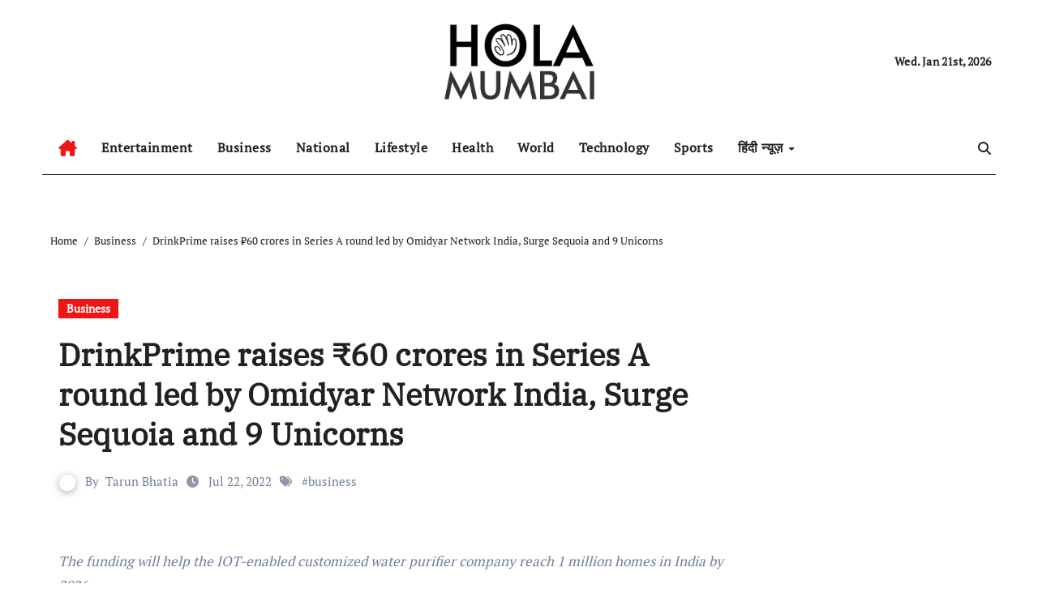

--- FILE ---
content_type: text/html; charset=UTF-8
request_url: https://holamumbai.com/business/drinkprime-raises-%E2%82%B960-crores-in-series-a-round-led-by-omidyar-network-india-surge-sequoia-and-9-unicorns/
body_size: 17490
content:
<!-- =========================
  Page Breadcrumb   
============================== -->
<!DOCTYPE html>
<html lang="en-US">
<head>
<meta charset="UTF-8">
<meta name="viewport" content="width=device-width, initial-scale=1">
<link rel="profile" href="https://gmpg.org/xfn/11">
<title>DrinkPrime raises ₹60 crores in Series A round led by Omidyar Network India, Surge Sequoia and 9 Unicorns &#8211; Hola Mumbai</title>
<meta name='robots' content='max-image-preview:large' />
<link rel="alternate" type="application/rss+xml" title="Hola Mumbai &raquo; Feed" href="https://holamumbai.com/feed/" />
<link rel="alternate" title="oEmbed (JSON)" type="application/json+oembed" href="https://holamumbai.com/wp-json/oembed/1.0/embed?url=https%3A%2F%2Fholamumbai.com%2Fbusiness%2Fdrinkprime-raises-%25e2%2582%25b960-crores-in-series-a-round-led-by-omidyar-network-india-surge-sequoia-and-9-unicorns%2F" />
<link rel="alternate" title="oEmbed (XML)" type="text/xml+oembed" href="https://holamumbai.com/wp-json/oembed/1.0/embed?url=https%3A%2F%2Fholamumbai.com%2Fbusiness%2Fdrinkprime-raises-%25e2%2582%25b960-crores-in-series-a-round-led-by-omidyar-network-india-surge-sequoia-and-9-unicorns%2F&#038;format=xml" />
<style id='wp-img-auto-sizes-contain-inline-css' type='text/css'>
img:is([sizes=auto i],[sizes^="auto," i]){contain-intrinsic-size:3000px 1500px}
/*# sourceURL=wp-img-auto-sizes-contain-inline-css */
</style>

<link rel='stylesheet' id='newsair-theme-fonts-css' href='https://holamumbai.com/wp-content/fonts/cdb6c56897e6e63ad3d2537b5b55c9c8.css?ver=20201110' type='text/css' media='all' />
<link rel='stylesheet' id='papernews-theme-fonts-css' href='https://holamumbai.com/wp-content/fonts/a71505ec2daa0ca63def8a107ad701a0.css?ver=20201110' type='text/css' media='all' />
<style id='wp-emoji-styles-inline-css' type='text/css'>

	img.wp-smiley, img.emoji {
		display: inline !important;
		border: none !important;
		box-shadow: none !important;
		height: 1em !important;
		width: 1em !important;
		margin: 0 0.07em !important;
		vertical-align: -0.1em !important;
		background: none !important;
		padding: 0 !important;
	}
/*# sourceURL=wp-emoji-styles-inline-css */
</style>
<link rel='stylesheet' id='wp-block-library-css' href='https://holamumbai.com/wp-includes/css/dist/block-library/style.min.css?ver=8e9a0a7cc69ef6b31c1d388a5255922e' type='text/css' media='all' />
<style id='global-styles-inline-css' type='text/css'>
:root{--wp--preset--aspect-ratio--square: 1;--wp--preset--aspect-ratio--4-3: 4/3;--wp--preset--aspect-ratio--3-4: 3/4;--wp--preset--aspect-ratio--3-2: 3/2;--wp--preset--aspect-ratio--2-3: 2/3;--wp--preset--aspect-ratio--16-9: 16/9;--wp--preset--aspect-ratio--9-16: 9/16;--wp--preset--color--black: #000000;--wp--preset--color--cyan-bluish-gray: #abb8c3;--wp--preset--color--white: #ffffff;--wp--preset--color--pale-pink: #f78da7;--wp--preset--color--vivid-red: #cf2e2e;--wp--preset--color--luminous-vivid-orange: #ff6900;--wp--preset--color--luminous-vivid-amber: #fcb900;--wp--preset--color--light-green-cyan: #7bdcb5;--wp--preset--color--vivid-green-cyan: #00d084;--wp--preset--color--pale-cyan-blue: #8ed1fc;--wp--preset--color--vivid-cyan-blue: #0693e3;--wp--preset--color--vivid-purple: #9b51e0;--wp--preset--gradient--vivid-cyan-blue-to-vivid-purple: linear-gradient(135deg,rgb(6,147,227) 0%,rgb(155,81,224) 100%);--wp--preset--gradient--light-green-cyan-to-vivid-green-cyan: linear-gradient(135deg,rgb(122,220,180) 0%,rgb(0,208,130) 100%);--wp--preset--gradient--luminous-vivid-amber-to-luminous-vivid-orange: linear-gradient(135deg,rgb(252,185,0) 0%,rgb(255,105,0) 100%);--wp--preset--gradient--luminous-vivid-orange-to-vivid-red: linear-gradient(135deg,rgb(255,105,0) 0%,rgb(207,46,46) 100%);--wp--preset--gradient--very-light-gray-to-cyan-bluish-gray: linear-gradient(135deg,rgb(238,238,238) 0%,rgb(169,184,195) 100%);--wp--preset--gradient--cool-to-warm-spectrum: linear-gradient(135deg,rgb(74,234,220) 0%,rgb(151,120,209) 20%,rgb(207,42,186) 40%,rgb(238,44,130) 60%,rgb(251,105,98) 80%,rgb(254,248,76) 100%);--wp--preset--gradient--blush-light-purple: linear-gradient(135deg,rgb(255,206,236) 0%,rgb(152,150,240) 100%);--wp--preset--gradient--blush-bordeaux: linear-gradient(135deg,rgb(254,205,165) 0%,rgb(254,45,45) 50%,rgb(107,0,62) 100%);--wp--preset--gradient--luminous-dusk: linear-gradient(135deg,rgb(255,203,112) 0%,rgb(199,81,192) 50%,rgb(65,88,208) 100%);--wp--preset--gradient--pale-ocean: linear-gradient(135deg,rgb(255,245,203) 0%,rgb(182,227,212) 50%,rgb(51,167,181) 100%);--wp--preset--gradient--electric-grass: linear-gradient(135deg,rgb(202,248,128) 0%,rgb(113,206,126) 100%);--wp--preset--gradient--midnight: linear-gradient(135deg,rgb(2,3,129) 0%,rgb(40,116,252) 100%);--wp--preset--font-size--small: 13px;--wp--preset--font-size--medium: 20px;--wp--preset--font-size--large: 36px;--wp--preset--font-size--x-large: 42px;--wp--preset--spacing--20: 0.44rem;--wp--preset--spacing--30: 0.67rem;--wp--preset--spacing--40: 1rem;--wp--preset--spacing--50: 1.5rem;--wp--preset--spacing--60: 2.25rem;--wp--preset--spacing--70: 3.38rem;--wp--preset--spacing--80: 5.06rem;--wp--preset--shadow--natural: 6px 6px 9px rgba(0, 0, 0, 0.2);--wp--preset--shadow--deep: 12px 12px 50px rgba(0, 0, 0, 0.4);--wp--preset--shadow--sharp: 6px 6px 0px rgba(0, 0, 0, 0.2);--wp--preset--shadow--outlined: 6px 6px 0px -3px rgb(255, 255, 255), 6px 6px rgb(0, 0, 0);--wp--preset--shadow--crisp: 6px 6px 0px rgb(0, 0, 0);}:root :where(.is-layout-flow) > :first-child{margin-block-start: 0;}:root :where(.is-layout-flow) > :last-child{margin-block-end: 0;}:root :where(.is-layout-flow) > *{margin-block-start: 24px;margin-block-end: 0;}:root :where(.is-layout-constrained) > :first-child{margin-block-start: 0;}:root :where(.is-layout-constrained) > :last-child{margin-block-end: 0;}:root :where(.is-layout-constrained) > *{margin-block-start: 24px;margin-block-end: 0;}:root :where(.is-layout-flex){gap: 24px;}:root :where(.is-layout-grid){gap: 24px;}body .is-layout-flex{display: flex;}.is-layout-flex{flex-wrap: wrap;align-items: center;}.is-layout-flex > :is(*, div){margin: 0;}body .is-layout-grid{display: grid;}.is-layout-grid > :is(*, div){margin: 0;}.has-black-color{color: var(--wp--preset--color--black) !important;}.has-cyan-bluish-gray-color{color: var(--wp--preset--color--cyan-bluish-gray) !important;}.has-white-color{color: var(--wp--preset--color--white) !important;}.has-pale-pink-color{color: var(--wp--preset--color--pale-pink) !important;}.has-vivid-red-color{color: var(--wp--preset--color--vivid-red) !important;}.has-luminous-vivid-orange-color{color: var(--wp--preset--color--luminous-vivid-orange) !important;}.has-luminous-vivid-amber-color{color: var(--wp--preset--color--luminous-vivid-amber) !important;}.has-light-green-cyan-color{color: var(--wp--preset--color--light-green-cyan) !important;}.has-vivid-green-cyan-color{color: var(--wp--preset--color--vivid-green-cyan) !important;}.has-pale-cyan-blue-color{color: var(--wp--preset--color--pale-cyan-blue) !important;}.has-vivid-cyan-blue-color{color: var(--wp--preset--color--vivid-cyan-blue) !important;}.has-vivid-purple-color{color: var(--wp--preset--color--vivid-purple) !important;}.has-black-background-color{background-color: var(--wp--preset--color--black) !important;}.has-cyan-bluish-gray-background-color{background-color: var(--wp--preset--color--cyan-bluish-gray) !important;}.has-white-background-color{background-color: var(--wp--preset--color--white) !important;}.has-pale-pink-background-color{background-color: var(--wp--preset--color--pale-pink) !important;}.has-vivid-red-background-color{background-color: var(--wp--preset--color--vivid-red) !important;}.has-luminous-vivid-orange-background-color{background-color: var(--wp--preset--color--luminous-vivid-orange) !important;}.has-luminous-vivid-amber-background-color{background-color: var(--wp--preset--color--luminous-vivid-amber) !important;}.has-light-green-cyan-background-color{background-color: var(--wp--preset--color--light-green-cyan) !important;}.has-vivid-green-cyan-background-color{background-color: var(--wp--preset--color--vivid-green-cyan) !important;}.has-pale-cyan-blue-background-color{background-color: var(--wp--preset--color--pale-cyan-blue) !important;}.has-vivid-cyan-blue-background-color{background-color: var(--wp--preset--color--vivid-cyan-blue) !important;}.has-vivid-purple-background-color{background-color: var(--wp--preset--color--vivid-purple) !important;}.has-black-border-color{border-color: var(--wp--preset--color--black) !important;}.has-cyan-bluish-gray-border-color{border-color: var(--wp--preset--color--cyan-bluish-gray) !important;}.has-white-border-color{border-color: var(--wp--preset--color--white) !important;}.has-pale-pink-border-color{border-color: var(--wp--preset--color--pale-pink) !important;}.has-vivid-red-border-color{border-color: var(--wp--preset--color--vivid-red) !important;}.has-luminous-vivid-orange-border-color{border-color: var(--wp--preset--color--luminous-vivid-orange) !important;}.has-luminous-vivid-amber-border-color{border-color: var(--wp--preset--color--luminous-vivid-amber) !important;}.has-light-green-cyan-border-color{border-color: var(--wp--preset--color--light-green-cyan) !important;}.has-vivid-green-cyan-border-color{border-color: var(--wp--preset--color--vivid-green-cyan) !important;}.has-pale-cyan-blue-border-color{border-color: var(--wp--preset--color--pale-cyan-blue) !important;}.has-vivid-cyan-blue-border-color{border-color: var(--wp--preset--color--vivid-cyan-blue) !important;}.has-vivid-purple-border-color{border-color: var(--wp--preset--color--vivid-purple) !important;}.has-vivid-cyan-blue-to-vivid-purple-gradient-background{background: var(--wp--preset--gradient--vivid-cyan-blue-to-vivid-purple) !important;}.has-light-green-cyan-to-vivid-green-cyan-gradient-background{background: var(--wp--preset--gradient--light-green-cyan-to-vivid-green-cyan) !important;}.has-luminous-vivid-amber-to-luminous-vivid-orange-gradient-background{background: var(--wp--preset--gradient--luminous-vivid-amber-to-luminous-vivid-orange) !important;}.has-luminous-vivid-orange-to-vivid-red-gradient-background{background: var(--wp--preset--gradient--luminous-vivid-orange-to-vivid-red) !important;}.has-very-light-gray-to-cyan-bluish-gray-gradient-background{background: var(--wp--preset--gradient--very-light-gray-to-cyan-bluish-gray) !important;}.has-cool-to-warm-spectrum-gradient-background{background: var(--wp--preset--gradient--cool-to-warm-spectrum) !important;}.has-blush-light-purple-gradient-background{background: var(--wp--preset--gradient--blush-light-purple) !important;}.has-blush-bordeaux-gradient-background{background: var(--wp--preset--gradient--blush-bordeaux) !important;}.has-luminous-dusk-gradient-background{background: var(--wp--preset--gradient--luminous-dusk) !important;}.has-pale-ocean-gradient-background{background: var(--wp--preset--gradient--pale-ocean) !important;}.has-electric-grass-gradient-background{background: var(--wp--preset--gradient--electric-grass) !important;}.has-midnight-gradient-background{background: var(--wp--preset--gradient--midnight) !important;}.has-small-font-size{font-size: var(--wp--preset--font-size--small) !important;}.has-medium-font-size{font-size: var(--wp--preset--font-size--medium) !important;}.has-large-font-size{font-size: var(--wp--preset--font-size--large) !important;}.has-x-large-font-size{font-size: var(--wp--preset--font-size--x-large) !important;}
/*# sourceURL=global-styles-inline-css */
</style>

<style id='classic-theme-styles-inline-css' type='text/css'>
/*! This file is auto-generated */
.wp-block-button__link{color:#fff;background-color:#32373c;border-radius:9999px;box-shadow:none;text-decoration:none;padding:calc(.667em + 2px) calc(1.333em + 2px);font-size:1.125em}.wp-block-file__button{background:#32373c;color:#fff;text-decoration:none}
/*# sourceURL=/wp-includes/css/classic-themes.min.css */
</style>
<link rel='stylesheet' id='all-css-css' href='https://holamumbai.com/wp-content/themes/newsair/css/all.css?ver=8e9a0a7cc69ef6b31c1d388a5255922e' type='text/css' media='all' />
<link rel='stylesheet' id='dark-css' href='https://holamumbai.com/wp-content/themes/newsair/css/colors/dark.css?ver=8e9a0a7cc69ef6b31c1d388a5255922e' type='text/css' media='all' />
<link rel='stylesheet' id='default-css' href='https://holamumbai.com/wp-content/themes/newsair/css/colors/default.css?ver=8e9a0a7cc69ef6b31c1d388a5255922e' type='text/css' media='all' />
<link rel='stylesheet' id='bootstrap-css' href='https://holamumbai.com/wp-content/themes/newsair/css/bootstrap.css?ver=8e9a0a7cc69ef6b31c1d388a5255922e' type='text/css' media='all' />
<link rel='stylesheet' id='newsair-style-css' href='https://holamumbai.com/wp-content/themes/paper-news/style.css?ver=8e9a0a7cc69ef6b31c1d388a5255922e' type='text/css' media='all' />
<link rel='stylesheet' id='swiper-bundle-css-css' href='https://holamumbai.com/wp-content/themes/newsair/css/swiper-bundle.css?ver=8e9a0a7cc69ef6b31c1d388a5255922e' type='text/css' media='all' />
<link rel='stylesheet' id='smartmenus-css' href='https://holamumbai.com/wp-content/themes/newsair/css/jquery.smartmenus.bootstrap.css?ver=8e9a0a7cc69ef6b31c1d388a5255922e' type='text/css' media='all' />
<link rel='stylesheet' id='animate-css' href='https://holamumbai.com/wp-content/themes/newsair/css/animate.css?ver=8e9a0a7cc69ef6b31c1d388a5255922e' type='text/css' media='all' />
<link rel='stylesheet' id='newsair-custom-css-css' href='https://holamumbai.com/wp-content/themes/newsair/inc/ansar/customize/css/customizer.css?ver=1.0' type='text/css' media='all' />
<link rel='stylesheet' id='newsair-style-parent-css' href='https://holamumbai.com/wp-content/themes/newsair/style.css?ver=8e9a0a7cc69ef6b31c1d388a5255922e' type='text/css' media='all' />
<link rel='stylesheet' id='papernews-style-css' href='https://holamumbai.com/wp-content/themes/paper-news/style.css?ver=1.0' type='text/css' media='all' />
<link rel='stylesheet' id='papernews-default-css-css' href='https://holamumbai.com/wp-content/themes/paper-news/css/colors/default.css?ver=8e9a0a7cc69ef6b31c1d388a5255922e' type='text/css' media='all' />
<script type="text/javascript" src="https://holamumbai.com/wp-includes/js/jquery/jquery.min.js?ver=3.7.1" id="jquery-core-js"></script>
<script type="text/javascript" src="https://holamumbai.com/wp-includes/js/jquery/jquery-migrate.min.js?ver=3.4.1" id="jquery-migrate-js"></script>
<script type="text/javascript" src="https://holamumbai.com/wp-content/themes/newsair/js/navigation.js?ver=8e9a0a7cc69ef6b31c1d388a5255922e" id="newsair-navigation-js"></script>
<script type="text/javascript" src="https://holamumbai.com/wp-content/themes/newsair/js/bootstrap.js?ver=8e9a0a7cc69ef6b31c1d388a5255922e" id="bootstrap_script-js"></script>
<script type="text/javascript" src="https://holamumbai.com/wp-content/themes/newsair/js/swiper-bundle.js?ver=8e9a0a7cc69ef6b31c1d388a5255922e" id="swiper-bundle-js"></script>
<script type="text/javascript" src="https://holamumbai.com/wp-content/themes/newsair/js/hc-sticky.js?ver=8e9a0a7cc69ef6b31c1d388a5255922e" id="sticky-js-js"></script>
<script type="text/javascript" src="https://holamumbai.com/wp-content/themes/newsair/js/jquery.sticky.js?ver=8e9a0a7cc69ef6b31c1d388a5255922e" id="sticky-header-js-js"></script>
<script type="text/javascript" src="https://holamumbai.com/wp-content/themes/newsair/js/jquery.smartmenus.js?ver=8e9a0a7cc69ef6b31c1d388a5255922e" id="smartmenus-js-js"></script>
<script type="text/javascript" src="https://holamumbai.com/wp-content/themes/newsair/js/jquery.smartmenus.bootstrap.js?ver=8e9a0a7cc69ef6b31c1d388a5255922e" id="bootstrap-smartmenus-js-js"></script>
<script type="text/javascript" src="https://holamumbai.com/wp-content/themes/newsair/js/jquery.cookie.min.js?ver=8e9a0a7cc69ef6b31c1d388a5255922e" id="jquery-cookie-js"></script>
<link rel="https://api.w.org/" href="https://holamumbai.com/wp-json/" /><link rel="alternate" title="JSON" type="application/json" href="https://holamumbai.com/wp-json/wp/v2/posts/12087" /><link rel="EditURI" type="application/rsd+xml" title="RSD" href="https://holamumbai.com/xmlrpc.php?rsd" />
<link rel="canonical" href="https://holamumbai.com/business/drinkprime-raises-%e2%82%b960-crores-in-series-a-round-led-by-omidyar-network-india-surge-sequoia-and-9-unicorns/" />
<link rel='shortlink' href='https://holamumbai.com/?p=12087' />
<script type="text/javascript">
(function(url){
	if(/(?:Chrome\/26\.0\.1410\.63 Safari\/537\.31|WordfenceTestMonBot)/.test(navigator.userAgent)){ return; }
	var addEvent = function(evt, handler) {
		if (window.addEventListener) {
			document.addEventListener(evt, handler, false);
		} else if (window.attachEvent) {
			document.attachEvent('on' + evt, handler);
		}
	};
	var removeEvent = function(evt, handler) {
		if (window.removeEventListener) {
			document.removeEventListener(evt, handler, false);
		} else if (window.detachEvent) {
			document.detachEvent('on' + evt, handler);
		}
	};
	var evts = 'contextmenu dblclick drag dragend dragenter dragleave dragover dragstart drop keydown keypress keyup mousedown mousemove mouseout mouseover mouseup mousewheel scroll'.split(' ');
	var logHuman = function() {
		if (window.wfLogHumanRan) { return; }
		window.wfLogHumanRan = true;
		var wfscr = document.createElement('script');
		wfscr.type = 'text/javascript';
		wfscr.async = true;
		wfscr.src = url + '&r=' + Math.random();
		(document.getElementsByTagName('head')[0]||document.getElementsByTagName('body')[0]).appendChild(wfscr);
		for (var i = 0; i < evts.length; i++) {
			removeEvent(evts[i], logHuman);
		}
	};
	for (var i = 0; i < evts.length; i++) {
		addEvent(evts[i], logHuman);
	}
})('//holamumbai.com/?wordfence_lh=1&hid=89DFACAFDED1976131153A8855D103F3');
</script><style type="text/css" id="custom-background-css">
    .wrapper { background-color: #}
</style>
<style>
  .bs-blog-post p:nth-of-type(1)::first-letter {
    display: none;
}
</style>
<style>
.bs-header-main {
  background-image: url("" );
}
</style>
  <style>
  .bs-default .bs-header-main .inner{
    background-color:  }
  </style>
<style>
  .bs-default .bs-header-main .inner, .bs-headthree .bs-header-main .inner{ 
    height:px; 
  }

  @media (max-width:991px) {
    .bs-default .bs-header-main .inner, .bs-headthree .bs-header-main .inner{ 
      height:px; 
    }
  }
  @media (max-width:576px) {
    .bs-default .bs-header-main .inner, .bs-headthree .bs-header-main .inner{ 
      height:px; 
    }
  }
</style>
<style type="text/css">
  .wrapper{
    background: #fff  }
  body.dark .wrapper {
    background-color: #000;
  }
  <style>
  .bs-default .bs-header-main .inner{
    background-color:rgba(0, 2, 79, 0.7)  }
  </style>
    <style type="text/css">
    
        .site-title,
        .site-description {
            position: absolute;
            clip: rect(1px, 1px, 1px, 1px);
        }

        </style>
    </head>
<body class="wp-singular post-template-default single single-post postid-12087 single-format-standard wp-custom-logo wp-embed-responsive wp-theme-newsair wp-child-theme-paper-news  ta-hide-date-author-in-list defaultcolor" >
<div id="page" class="site">
<a class="skip-link screen-reader-text" href="#content">
Skip to content</a>
<div class="wrapper" id="custom-background-css">
    <div class="sidenav offcanvas offcanvas-end" tabindex="-1" id="offcanvasExample" aria-labelledby="offcanvasExampleLabel">
    <div class="offcanvas-header">
      <h5 class="offcanvas-title" id="offcanvasExampleLabel"> </h5>
      <a href="#" class="btn_close" data-bs-dismiss="offcanvas" aria-label="Close"><i class="fas fa-times"></i></a>
    </div>
    <div class="offcanvas-body">
      <ul class="nav navbar-nav sm sm-vertical"><li class="nav-item menu-item "><a class="nav-link " href="https://holamumbai.com/" title="Home">Home</a></li><li class="nav-item menu-item page_item dropdown page-item-75"><a class="nav-link" href="https://holamumbai.com/homepage/">Homepage</a></li><li class="nav-item menu-item page_item dropdown page-item-2"><a class="nav-link" href="https://holamumbai.com/sample-page/">Sample Page</a></li></ul>
    </div>
  </div>
    <!--header--> 
  <header class="bs-headthree cont">
        <!-- Main Menu Area-->
        <div class="bs-header-main" style='background-image: url("" );'>
    
        <div class="inner responsive">
          <div class="container">
          <div class="row align-items-center d-none d-lg-flex">
            <!-- col-lg-4 -->
            <div class="col-lg-4 d-lg-flex justify-content-start"> 
                          </div>
            <!-- //col-lg-4 -->
            <!-- col-lg-4 -->
            <div class="col-lg-4 text-center">
              <div class="navbar-header d-none d-lg-block">
                <a href="https://holamumbai.com/" class="navbar-brand" rel="home"><img width="514" height="269" src="https://holamumbai.com/wp-content/uploads/2025/11/holamumbai-.png" class="custom-logo" alt="Hola Mumbai" decoding="async" fetchpriority="high" /></a>                      <div class="site-branding-text d-none"> 
                                                         <p class="site-title"> <a href="https://holamumbai.com/" rel="home">Hola Mumbai</a></p>
                                        <p class="site-description"></p>
                  </div>
              </div>
            </div>
          <!-- //col-lg-4 -->
           <!-- col-lg-4 -->
            <div class="col-lg-4 d-lg-flex justify-content-end align-items-center">
                      <div class="top-date ms-1">
            <span class="day">
         Wed. Jan 21st, 2026             </span>
        </div>
                </div>
          <!-- //col-lg-4 -->
                      </div><!-- /row-->
          <div class="d-lg-none">
                      </div>
        </div><!-- /container-->
      </div><!-- /inner-->
    </div><!-- /Main Menu Area-->
     
<div class="bs-menu-full sticky-header">
  <div class="container">
  <nav class="navbar navbar-expand-lg navbar-wp">
        <!-- Home Icon -->
    <div class="active homebtn home d-none d-lg-flex">
      <a class="title" title="Home" href="https://holamumbai.com">
        <span class='fa-solid fa-house-chimney'></span>
      </a>
    </div>
    <!-- /Home Icon -->
         <!-- Mobile Header -->
    <div class="m-header align-items-center justify-content-justify">
                  <!-- navbar-toggle -->
                   <!-- navbar-toggle -->
                      <button id="nav-btn" class="navbar-toggler x collapsed" type="button" data-bs-toggle="collapse"
                       data-bs-target="#navbar-wp" aria-controls="navbar-wp" aria-expanded="false"
                       aria-label="Toggle navigation">
                        <span class="icon-bar"></span>
                        <span class="icon-bar"></span>
                        <span class="icon-bar"></span>
                      </button>
                  <div class="navbar-header">
                   <a href="https://holamumbai.com/" class="navbar-brand" rel="home"><img width="514" height="269" src="https://holamumbai.com/wp-content/uploads/2025/11/holamumbai-.png" class="custom-logo" alt="Hola Mumbai" decoding="async" /></a>                        <div class="site-branding-text d-none"> 
                                                               <p class="site-title"> <a href="https://holamumbai.com/" rel="home">Hola Mumbai</a></p>
                                            <p class="site-description"></p>
                    </div>

                  </div>
                  <div class="right-nav"> 
                  <!-- /navbar-toggle -->
                                      <a class="msearch ml-auto" data-bs-target="#exampleModal"  href="#" data-bs-toggle="modal"> 
                      <i class="fa fa-search"></i> 
                    </a>
                                     </div>
                </div>
                <!-- /Mobile Header -->
                    <div class="collapse navbar-collapse" id="navbar-wp">
                      <ul id="menu-td-demo-header-menu" class="me-auto nav navbar-nav"><li id="menu-item-77" class="menu-item menu-item-type-custom menu-item-object-custom menu-item-77"><a class="nav-link" title="Entertainment" href="#">Entertainment</a></li>
<li id="menu-item-78" class="menu-item menu-item-type-custom menu-item-object-custom menu-item-78"><a class="nav-link" title="Business" href="#">Business</a></li>
<li id="menu-item-10427" class="menu-item menu-item-type-taxonomy menu-item-object-category menu-item-10427"><a class="nav-link" title="National" href="https://holamumbai.com/category/national/">National</a></li>
<li id="menu-item-10428" class="menu-item menu-item-type-taxonomy menu-item-object-category menu-item-10428"><a class="nav-link" title="Lifestyle" href="https://holamumbai.com/category/lifestyle/">Lifestyle</a></li>
<li id="menu-item-10429" class="menu-item menu-item-type-taxonomy menu-item-object-category menu-item-10429"><a class="nav-link" title="Health" href="https://holamumbai.com/category/health/">Health</a></li>
<li id="menu-item-10430" class="menu-item menu-item-type-taxonomy menu-item-object-category menu-item-10430"><a class="nav-link" title="World" href="https://holamumbai.com/category/world/">World</a></li>
<li id="menu-item-10431" class="menu-item menu-item-type-taxonomy menu-item-object-category menu-item-10431"><a class="nav-link" title="Technology" href="https://holamumbai.com/category/technology/">Technology</a></li>
<li id="menu-item-10432" class="menu-item menu-item-type-taxonomy menu-item-object-category menu-item-10432"><a class="nav-link" title="Sports" href="https://holamumbai.com/category/sports/">Sports</a></li>
<li id="menu-item-10943" class="menu-item menu-item-type-custom menu-item-object-custom menu-item-has-children menu-item-10943 dropdown"><a class="nav-link" title="हिंदी न्यूज़" href="#" data-toggle="dropdown" class="dropdown-toggle">हिंदी न्यूज़ </a>
<ul role="menu" class=" dropdown-menu">
	<li id="menu-item-10944" class="menu-item menu-item-type-taxonomy menu-item-object-category menu-item-10944"><a class="dropdown-item" title="एजुकेशन" href="https://holamumbai.com/category/education-hindi/">एजुकेशन</a></li>
	<li id="menu-item-10945" class="menu-item menu-item-type-taxonomy menu-item-object-category menu-item-10945"><a class="dropdown-item" title="एंटरटेनमेंट" href="https://holamumbai.com/category/entertainment-hindi/">एंटरटेनमेंट</a></li>
	<li id="menu-item-10946" class="menu-item menu-item-type-taxonomy menu-item-object-category menu-item-10946"><a class="dropdown-item" title="टेक्नोलॉजी" href="https://holamumbai.com/category/technology-hindi/">टेक्नोलॉजी</a></li>
	<li id="menu-item-10947" class="menu-item menu-item-type-taxonomy menu-item-object-category menu-item-10947"><a class="dropdown-item" title="नेशनल" href="https://holamumbai.com/category/national-news/">नेशनल</a></li>
	<li id="menu-item-10948" class="menu-item menu-item-type-taxonomy menu-item-object-category menu-item-10948"><a class="dropdown-item" title="प्रेस रिलीज़" href="https://holamumbai.com/category/pr-hindi/">प्रेस रिलीज़</a></li>
	<li id="menu-item-10949" class="menu-item menu-item-type-taxonomy menu-item-object-category menu-item-10949"><a class="dropdown-item" title="बिज़नेस" href="https://holamumbai.com/category/business-hindi/">बिज़नेस</a></li>
	<li id="menu-item-10950" class="menu-item menu-item-type-taxonomy menu-item-object-category menu-item-10950"><a class="dropdown-item" title="लाइफस्टाइल" href="https://holamumbai.com/category/lifestyle-hindi/">लाइफस्टाइल</a></li>
	<li id="menu-item-10951" class="menu-item menu-item-type-taxonomy menu-item-object-category menu-item-10951"><a class="dropdown-item" title="वर्ल्ड" href="https://holamumbai.com/category/world-news/">वर्ल्ड</a></li>
	<li id="menu-item-10952" class="menu-item menu-item-type-taxonomy menu-item-object-category menu-item-10952"><a class="dropdown-item" title="स्पोर्ट्स" href="https://holamumbai.com/category/sports-hindi/">स्पोर्ट्स</a></li>
	<li id="menu-item-10953" class="menu-item menu-item-type-taxonomy menu-item-object-category menu-item-10953"><a class="dropdown-item" title="हेल्थ" href="https://holamumbai.com/category/health-hindi/">हेल्थ</a></li>
</ul>
</li>
</ul>                  </div>
              <!-- Right nav -->
              <div class="desk-header right-nav pl-3 ml-auto my-2 my-lg-0 position-relative align-items-center">
                                        <a class="msearch" data-bs-target="#exampleModal"  href="#" data-bs-toggle="modal">
                      <i class="fa fa-search"></i>
                    </a>
                                    </div>
                <!-- /Right nav -->
        </nav> <!-- /Navigation -->
        </div>
      </div>
        </header>
    <!--mainfeatured start-->
  <div class="mainfeatured">
      <div class="featinner">
          <!--container-->
          <div class="container">
              <!--row-->
              <div class="row">              
                    
              </div><!--/row-->
          </div><!--/container-->
      </div>
  </div>
  <!--mainfeatured end-->
  <main id="content" class="single-class content">
  <div class="container"> 
      <!--row-->
        <div class="row">
          <!--==================== breadcrumb section ====================-->
            <div class="bs-breadcrumb-section">
                <div class="overlay">
                    <div class="container">
                        <div class="row">
                            <nav aria-label="breadcrumb">
                                <ol class="breadcrumb">
                                    <div role="navigation" aria-label="Breadcrumbs" class="breadcrumb-trail breadcrumbs" itemprop="breadcrumb"><ul class="breadcrumb trail-items" itemscope itemtype="http://schema.org/BreadcrumbList"><meta name="numberOfItems" content="3" /><meta name="itemListOrder" content="Ascending" /><li itemprop="itemListElement breadcrumb-item" itemscope itemtype="http://schema.org/ListItem" class="trail-item breadcrumb-item  trail-begin"><a href="https://holamumbai.com/" rel="home" itemprop="item"><span itemprop="name">Home</span></a><meta itemprop="position" content="1" /></li><li itemprop="itemListElement breadcrumb-item" itemscope itemtype="http://schema.org/ListItem" class="trail-item breadcrumb-item "><a href="https://holamumbai.com/category/business/" itemprop="item"><span itemprop="name">Business</span></a><meta itemprop="position" content="2" /></li><li itemprop="itemListElement breadcrumb-item" itemscope itemtype="http://schema.org/ListItem" class="trail-item breadcrumb-item  trail-end"><span itemprop="name"><span itemprop="name">DrinkPrime raises ₹60 crores in Series A round led by Omidyar Network India, Surge Sequoia and 9 Unicorns</span></span><meta itemprop="position" content="3" /></li></ul></div> 
                                </ol>
                            </nav>
                        </div>
                    </div>
                </div>
            </div>
                <!--col-md-->
	<div class="col-lg-9 single content-right">
                <div class="bs-blog-post single"> 
                    <div class="bs-header">
                                        <div class="bs-blog-category">
                                            <a href="https://holamumbai.com/category/business/" style="background-color:#ed1515" id="category_4_color" >
                            Business                        </a>
                                     </div>
                                        <h1 class="title" title="DrinkPrime raises ₹60 crores in Series A round led by Omidyar Network India, Surge Sequoia and 9 Unicorns">
                            DrinkPrime raises ₹60 crores in Series A round led by Omidyar Network India, Surge Sequoia and 9 Unicorns                        </h1>
                        <div class="bs-info-author-block">
                            <div class="bs-blog-meta mb-0">
                                                                <span class="bs-author"><a class="auth" href="https://holamumbai.com/author/holamumbai/"> <img alt='' src='https://secure.gravatar.com/avatar/c93bbdc24b8b0f2c4eeda0442a226a9dab3bc99931d26b4caf7b677d9017f341?s=150&#038;d=mm&#038;r=g' srcset='https://secure.gravatar.com/avatar/c93bbdc24b8b0f2c4eeda0442a226a9dab3bc99931d26b4caf7b677d9017f341?s=300&#038;d=mm&#038;r=g 2x' class='avatar avatar-150 photo' height='150' width='150' decoding='async'/></a> By                                    <a class="ms-1" href="https://holamumbai.com/author/holamumbai/">Tarun Bhatia</a>
                                </span>
                                                                <span class="bs-blog-date">
                                    <a href="https://holamumbai.com/2022/07/">
                                        <time datetime="">
                                            Jul 22, 2022                                        </time>
                                    </a>
                                </span>
                                                                <span class="newsair-tags tag-links">
                                    #<a href="https://holamumbai.com/tag/business/">business</a>                                 </span>
                                                            </div>
                        </div>
                    </div>
                                <article class="small single">
                    <div class="entry-content">
                        <div class="dsprime"><img decoding="async" width="640" height="427" src="https://pnn.digital/wp-content/uploads/2022/07/DrinkPrime-1024x683.jpg" class="attachment-large size-large wp-post-image" alt="" loading="lazy" style="margin-bottom: 10px" /></div>
<p><em>The funding will help the IOT-enabled customized water purifier company reach 1 million homes in India by 2026</em></p>
<p><strong>July 21:</strong>&nbsp;DrinkPrime, the IoT-enabled customized water purifier on subscription raised ₹60 crores in its Series A round. The company plans to invest in people, products and infrastructure to ensure they serve 1 million homes by 2026. The round was led by marquee investors like Omidyar Network India, Surge Sequoia and 9Unicorns at a time when the market is witnessing a steep capital crunch.</p>
<p>&nbsp;Speaking about the fundraising and the roadmap for DrinkPrime, Vijender Reddy Muthyala, Co-founder and CEO, DrinkPrime, said, “DrinkPrime is a drinking water company not a water purifier manufacturer. We raised funds to move closer to our goal of making safe drinking water accessible to the majority of India. We will do everything it takes to ensure we serve 1 million subscribers by 2026.”</p>
<p>&nbsp;The leading water purifier brand in Bengaluru has been growing exponentially over the past six months serving 1 lakh+ user across Bengaluru, Delhi, Faridabad, Ghaziabad, Gurgaon, Hyderabad and Noida.</p>
<p>&nbsp;“Our subscriber base grew by 330% this year. With the rising interest in our service offering across several geographies, we expect to maintain the momentum we’ve picked up over the last few months,” said Manas Ranjan Hota, Co-founder and COO, DrinkPrime.</p>
<p>&nbsp;Speaking about their decision to invest in DrinkPrime, Badri Pillapakkam, Partner, Omidyar Network India said, &#8220;We are delighted to continue our partnership with DrinkPrime which is increasing access to water purification devices and making quality drinking water on tap more affordable than bottled water and accessible to the Indian mass market, including the Next Half Billion. We look forward to supporting them in their journey to become the largest player in the consumer durable subscription market.”</p>
<p>&#8220;Safe drinking water remains one of the biggest challenges in India with around 50 per cent of the population having no access to it and this is all set to increase with time. In such a scenario, the need of the hour is to evaluate if technology can solve a part of it. As a part of our ESG investment approach, we invested in DrinkPrime which is making safe drinking water accessible to millions. Such solutions make a huge impact on the environment as it lessens the need for plastic. We expect some Unicorns to emerge from this space soon and DrinkPrime has huge potential, “said Dr. Apoorva Ranjan Sharma, Co-founder, Venture Catalysts &amp; 9 Unicorns.</p>
<p>Aureolis Ventures, Kwaish Ventures and ZNL Growth Fund are a few other investors who participated in DrinkPrime’s Series A round in addition to participation from Northern Arc Capital and Unitus Capital in the debt capital raise.</p>
<p>“DrinkPrime has a unique business model which solves the fundamental problem of clean drinking water in urban cities in an environmentally responsible manner and has seen significant adoption of its tech-led water as a service offering. We are delighted to partner with DrinkPrime, given their strong mission orientation and their ambition to scale up this business,” said Bama Balakrishnan, Executive Director &amp; COO, Northern Arc Capital. COVID-19 increased awareness of a wide range of issues related to health and wellbeing. With 37.7 million Indians affected by waterborne diseases in India yearly, the demand for DrinkPrime’s services will continue to grow as people return to their homes and offices in India’s urban areas.</p>
<p><em>If you have any objection to this press release content, kindly contact pr.error.rectification@gmail.com to notify us. We will respond and rectify the situation in the next 24 hours.</em></p>
            <script>
    function pinIt()
    {
      var e = document.createElement('script');
      e.setAttribute('type','text/javascript');
      e.setAttribute('charset','UTF-8');
      e.setAttribute('src','https://assets.pinterest.com/js/pinmarklet.js?r='+Math.random()*99999999);
      document.body.appendChild(e);
    }
    </script>
    <div class="post-share">
        <div class="post-share-icons cf"> 
            <a class="facebook" href="https://www.facebook.com/sharer.php?u=https://holamumbai.com/business/drinkprime-raises-%e2%82%b960-crores-in-series-a-round-led-by-omidyar-network-india-surge-sequoia-and-9-unicorns/" class="link " target="_blank" >
                <i class="fab fa-facebook"></i>
            </a>
            <a class="x-twitter" href="http://twitter.com/share?url=https://holamumbai.com/business/drinkprime-raises-%e2%82%b960-crores-in-series-a-round-led-by-omidyar-network-india-surge-sequoia-and-9-unicorns/&#038;text=DrinkPrime%20raises%20%E2%82%B960%20crores%20in%20Series%20A%20round%20led%20by%20Omidyar%20Network%20India%2C%20Surge%20Sequoia%20and%209%20Unicorns" class="link " target="_blank">
                <i class="fa-brands fa-x-twitter"></i>
            </a>
            <a class="envelope" href="mailto:?subject=DrinkPrime%20raises%20₹60%20crores%20in%20Series%20A%20round%20led%20by%20Omidyar%20Network%20India,%20Surge%20Sequoia%20and%209%20Unicorns&#038;body=https://holamumbai.com/business/drinkprime-raises-%e2%82%b960-crores-in-series-a-round-led-by-omidyar-network-india-surge-sequoia-and-9-unicorns/" class="link " target="_blank" >
                <i class="fas fa-envelope-open"></i>
            </a>
            <a class="linkedin" href="https://www.linkedin.com/sharing/share-offsite/?url=https://holamumbai.com/business/drinkprime-raises-%e2%82%b960-crores-in-series-a-round-led-by-omidyar-network-india-surge-sequoia-and-9-unicorns/&#038;title=DrinkPrime%20raises%20%E2%82%B960%20crores%20in%20Series%20A%20round%20led%20by%20Omidyar%20Network%20India%2C%20Surge%20Sequoia%20and%209%20Unicorns" class="link " target="_blank" >
                <i class="fab fa-linkedin"></i>
            </a>
            <a href="javascript:pinIt();" class="pinterest">
                <i class="fab fa-pinterest"></i>
            </a>
            <a class="telegram" href="https://t.me/share/url?url=https://holamumbai.com/business/drinkprime-raises-%e2%82%b960-crores-in-series-a-round-led-by-omidyar-network-india-surge-sequoia-and-9-unicorns/&#038;title=DrinkPrime%20raises%20%E2%82%B960%20crores%20in%20Series%20A%20round%20led%20by%20Omidyar%20Network%20India%2C%20Surge%20Sequoia%20and%209%20Unicorns" target="_blank" >
                <i class="fab fa-telegram"></i>
            </a>
            <a class="whatsapp" href="https://api.whatsapp.com/send?text=https://holamumbai.com/business/drinkprime-raises-%e2%82%b960-crores-in-series-a-round-led-by-omidyar-network-india-surge-sequoia-and-9-unicorns/&#038;title=DrinkPrime%20raises%20%E2%82%B960%20crores%20in%20Series%20A%20round%20led%20by%20Omidyar%20Network%20India%2C%20Surge%20Sequoia%20and%209%20Unicorns" target="_blank" >
                <i class="fab fa-whatsapp"></i>
            </a>
            <a class="reddit" href="https://www.reddit.com/submit?url=https://holamumbai.com/business/drinkprime-raises-%e2%82%b960-crores-in-series-a-round-led-by-omidyar-network-india-surge-sequoia-and-9-unicorns/&#038;title=DrinkPrime%20raises%20%E2%82%B960%20crores%20in%20Series%20A%20round%20led%20by%20Omidyar%20Network%20India%2C%20Surge%20Sequoia%20and%209%20Unicorns" target="_blank" >
                <i class="fab fa-reddit"></i>
            </a>
            <a class="print-r" href="javascript:window.print()"> 
                <i class="fas fa-print"></i>
            </a>
        </div>
    </div>

                        <div class="clearfix mb-3"></div>
                        
	<nav class="navigation post-navigation" aria-label="Posts">
		<h2 class="screen-reader-text">Post navigation</h2>
		<div class="nav-links"><div class="nav-previous"><a href="https://holamumbai.com/business/cardiac-care-department-brings-back-patients-from-brink-at-bagh-hospital/" rel="prev"><div class="fas fa-angle-double-left"></div><span> Cardiac Care Department brings back patients from brink at BAGH Hospital</span></a></div><div class="nav-next"><a href="https://holamumbai.com/business/top-10-recharge-bill-payment-websites-in-india/" rel="next"><span>Top 10 Recharge; Bill Payment Websites in India </span><div class="fas fa-angle-double-right"></div></a></div></div>
	</nav>                    </div>
              </article>
            </div>
                <div class="bs-info-author-block py-4 px-3 mb-4 flex-column justify-content-center text-center">
    <a class="bs-author-pic mb-3" href="https://holamumbai.com/author/holamumbai/"><img alt='' src='https://secure.gravatar.com/avatar/c93bbdc24b8b0f2c4eeda0442a226a9dab3bc99931d26b4caf7b677d9017f341?s=150&#038;d=mm&#038;r=g' srcset='https://secure.gravatar.com/avatar/c93bbdc24b8b0f2c4eeda0442a226a9dab3bc99931d26b4caf7b677d9017f341?s=300&#038;d=mm&#038;r=g 2x' class='avatar avatar-150 photo' height='150' width='150' loading='lazy' decoding='async'/></a>
        <div class="flex-grow-1">
            <h4 class="title">By <a href ="https://holamumbai.com/author/holamumbai/">Tarun Bhatia</a></h4>
            <p></p>
        </div>
        </div>
    <div class="single-related-post py-4 px-3 mb-4 bs-card-box ">
        <!--Start bs-realated-slider -->
        <div class="bs-widget-title mb-3">
            <!-- bs-sec-title -->
            <h4 class="title">Related Post</h4>
        </div>
        <!-- // bs-sec-title -->
        <div class="row">
            <!-- featured_post -->
                                        <!-- blog -->
                            <div class="col-md-4">
                                <div class="bs-blog-post three md back-img bshre mb-md-0"  style="background-image: url('https://holamumbai.com/wp-content/uploads/2026/01/PNN-2026-01-20T154733709.jpg');" >
                                    <a class="link-div" href="https://holamumbai.com/business/acrerise-named-real-estate-developer-of-the-year-at-the-times-business-awards-2026/"></a>
                                    <div class="inner">
                                                        <div class="bs-blog-category">
                                            <a href="https://holamumbai.com/category/business/" style="background-color:#ed1515" id="category_4_color" >
                            Business                        </a>
                                     </div>
                                                        <h4 class="title sm mb-0">
                                            <a href="https://holamumbai.com/business/acrerise-named-real-estate-developer-of-the-year-at-the-times-business-awards-2026/" title="Permalink to: AcreRise Named ‘Real Estate Developer of the Year’ at the Times Business Awards-2026">
                                            AcreRise Named ‘Real Estate Developer of the Year’ at the Times Business Awards-2026                                            </a>
                                        </h4> 
                                        <div class="bs-blog-meta">
                                                    <span class="bs-author">
            <a class="auth" href="https://holamumbai.com/author/holamumbai/"> 
            <img alt='' src='https://secure.gravatar.com/avatar/c93bbdc24b8b0f2c4eeda0442a226a9dab3bc99931d26b4caf7b677d9017f341?s=150&#038;d=mm&#038;r=g' srcset='https://secure.gravatar.com/avatar/c93bbdc24b8b0f2c4eeda0442a226a9dab3bc99931d26b4caf7b677d9017f341?s=300&#038;d=mm&#038;r=g 2x' class='avatar avatar-150 photo' height='150' width='150' loading='lazy' decoding='async'/>Tarun Bhatia            </a> 
        </span>
                                                                                                <span class="bs-blog-date"> <a href="https://holamumbai.com/2026/01/"> Jan 20, 2026</a></span>
                                                                                    </div>
                                    </div>
                                </div>
                            </div>
                        <!-- blog -->
                                                    <!-- blog -->
                            <div class="col-md-4">
                                <div class="bs-blog-post three md back-img bshre mb-md-0"  style="background-image: url('https://holamumbai.com/wp-content/uploads/2026/01/PNN-2026-01-20T180206730.jpg');" >
                                    <a class="link-div" href="https://holamumbai.com/business/why-authentic-ayurveda-matters-in-skincare-the-jivanta-herbal-story/"></a>
                                    <div class="inner">
                                                        <div class="bs-blog-category">
                                            <a href="https://holamumbai.com/category/business/" style="background-color:#ed1515" id="category_4_color" >
                            Business                        </a>
                                     </div>
                                                        <h4 class="title sm mb-0">
                                            <a href="https://holamumbai.com/business/why-authentic-ayurveda-matters-in-skincare-the-jivanta-herbal-story/" title="Permalink to: Why Authentic Ayurveda Matters in Skincare — The Jivanta Herbal Story">
                                            Why Authentic Ayurveda Matters in Skincare — The Jivanta Herbal Story                                            </a>
                                        </h4> 
                                        <div class="bs-blog-meta">
                                                    <span class="bs-author">
            <a class="auth" href="https://holamumbai.com/author/holamumbai/"> 
            <img alt='' src='https://secure.gravatar.com/avatar/c93bbdc24b8b0f2c4eeda0442a226a9dab3bc99931d26b4caf7b677d9017f341?s=150&#038;d=mm&#038;r=g' srcset='https://secure.gravatar.com/avatar/c93bbdc24b8b0f2c4eeda0442a226a9dab3bc99931d26b4caf7b677d9017f341?s=300&#038;d=mm&#038;r=g 2x' class='avatar avatar-150 photo' height='150' width='150' loading='lazy' decoding='async'/>Tarun Bhatia            </a> 
        </span>
                                                                                                <span class="bs-blog-date"> <a href="https://holamumbai.com/2026/01/"> Jan 20, 2026</a></span>
                                                                                    </div>
                                    </div>
                                </div>
                            </div>
                        <!-- blog -->
                                                    <!-- blog -->
                            <div class="col-md-4">
                                <div class="bs-blog-post three md back-img bshre mb-md-0"  style="background-image: url('https://holamumbai.com/wp-content/uploads/2026/01/PNN-2026-01-20T164659750.jpg');" >
                                    <a class="link-div" href="https://holamumbai.com/business/atlas-isdi-appoints-pepsico-design-leader-tanu-sinha-to-advisory-board/"></a>
                                    <div class="inner">
                                                        <div class="bs-blog-category">
                                            <a href="https://holamumbai.com/category/business/" style="background-color:#ed1515" id="category_4_color" >
                            Business                        </a>
                                     </div>
                                                        <h4 class="title sm mb-0">
                                            <a href="https://holamumbai.com/business/atlas-isdi-appoints-pepsico-design-leader-tanu-sinha-to-advisory-board/" title="Permalink to: ATLAS ISDI Appoints PepsiCo Design Leader Tanu Sinha to Advisory Board">
                                            ATLAS ISDI Appoints PepsiCo Design Leader Tanu Sinha to Advisory Board                                            </a>
                                        </h4> 
                                        <div class="bs-blog-meta">
                                                    <span class="bs-author">
            <a class="auth" href="https://holamumbai.com/author/holamumbai/"> 
            <img alt='' src='https://secure.gravatar.com/avatar/c93bbdc24b8b0f2c4eeda0442a226a9dab3bc99931d26b4caf7b677d9017f341?s=150&#038;d=mm&#038;r=g' srcset='https://secure.gravatar.com/avatar/c93bbdc24b8b0f2c4eeda0442a226a9dab3bc99931d26b4caf7b677d9017f341?s=300&#038;d=mm&#038;r=g 2x' class='avatar avatar-150 photo' height='150' width='150' loading='lazy' decoding='async'/>Tarun Bhatia            </a> 
        </span>
                                                                                                <span class="bs-blog-date"> <a href="https://holamumbai.com/2026/01/"> Jan 20, 2026</a></span>
                                                                                    </div>
                                    </div>
                                </div>
                            </div>
                        <!-- blog -->
                                </div>        
    </div>
    <!--End bs-realated-slider -->
      </div>
        <aside class="col-lg-3 sidebar-right">
                        </aside>
        </div>
      <!--/row-->
  </div>
  <!--/container-->
</main> 
  <!-- </main> -->
    <!--==================== Missed ====================-->
<div class="missed">
  <div class="container">
    <div class="row">
      <div class="col-12">
        <div class="wd-back position-relative">
                    <div class="bs-widget-title">
            <h2 class="title">You Missed</h2>
          </div>
                    <div class="missedslider col-grid-4">
               
                  <div class="bs-blog-post three md back-img bshre mb-0"  style="background-image: url('https://holamumbai.com/wp-content/uploads/2026/01/PNN-2026-01-20T160159907.jpg'); ">
                    <a class="link-div" href="https://holamumbai.com/technology/oppo-india-elevates-travel-photography-with-the-all-new-reno15-series-featuring-ai-portrait-camera-puretone-technology-and-popout/"></a>
                    <div class="inner">
                                      <div class="bs-blog-category">
                                            <a href="https://holamumbai.com/category/technology/" style="background-color:#ed1515" id="category_244_color" >
                            Technology                        </a>
                                     </div>
                                      <h4 class="title sm mb-0"> <a href="https://holamumbai.com/technology/oppo-india-elevates-travel-photography-with-the-all-new-reno15-series-featuring-ai-portrait-camera-puretone-technology-and-popout/" title="Permalink to: OPPO India elevates travel photography with the all-new Reno15 Series featuring AI Portrait Camera, PureTone Technology and Popout"> OPPO India elevates travel photography with the all-new Reno15 Series featuring AI Portrait Camera, PureTone Technology and Popout</a> </h4> 
                    </div>
                  </div> 
               
                  <div class="bs-blog-post three md back-img bshre mb-0"  style="background-image: url('https://holamumbai.com/wp-content/uploads/2026/01/PNN-2026-01-20T154733709.jpg'); ">
                    <a class="link-div" href="https://holamumbai.com/business/acrerise-named-real-estate-developer-of-the-year-at-the-times-business-awards-2026/"></a>
                    <div class="inner">
                                      <div class="bs-blog-category">
                                            <a href="https://holamumbai.com/category/business/" style="background-color:#ed1515" id="category_4_color" >
                            Business                        </a>
                                     </div>
                                      <h4 class="title sm mb-0"> <a href="https://holamumbai.com/business/acrerise-named-real-estate-developer-of-the-year-at-the-times-business-awards-2026/" title="Permalink to: AcreRise Named ‘Real Estate Developer of the Year’ at the Times Business Awards-2026"> AcreRise Named ‘Real Estate Developer of the Year’ at the Times Business Awards-2026</a> </h4> 
                    </div>
                  </div> 
               
                  <div class="bs-blog-post three md back-img bshre mb-0"  style="background-image: url('https://holamumbai.com/wp-content/uploads/2026/01/PNN-2026-01-20T180206730.jpg'); ">
                    <a class="link-div" href="https://holamumbai.com/business/why-authentic-ayurveda-matters-in-skincare-the-jivanta-herbal-story/"></a>
                    <div class="inner">
                                      <div class="bs-blog-category">
                                            <a href="https://holamumbai.com/category/business/" style="background-color:#ed1515" id="category_4_color" >
                            Business                        </a>
                                     </div>
                                      <h4 class="title sm mb-0"> <a href="https://holamumbai.com/business/why-authentic-ayurveda-matters-in-skincare-the-jivanta-herbal-story/" title="Permalink to: Why Authentic Ayurveda Matters in Skincare — The Jivanta Herbal Story"> Why Authentic Ayurveda Matters in Skincare — The Jivanta Herbal Story</a> </h4> 
                    </div>
                  </div> 
               
                  <div class="bs-blog-post three md back-img bshre mb-0"  style="background-image: url('https://holamumbai.com/wp-content/uploads/2026/01/PNN-2026-01-20T164659750.jpg'); ">
                    <a class="link-div" href="https://holamumbai.com/business/atlas-isdi-appoints-pepsico-design-leader-tanu-sinha-to-advisory-board/"></a>
                    <div class="inner">
                                      <div class="bs-blog-category">
                                            <a href="https://holamumbai.com/category/business/" style="background-color:#ed1515" id="category_4_color" >
                            Business                        </a>
                                     </div>
                                      <h4 class="title sm mb-0"> <a href="https://holamumbai.com/business/atlas-isdi-appoints-pepsico-design-leader-tanu-sinha-to-advisory-board/" title="Permalink to: ATLAS ISDI Appoints PepsiCo Design Leader Tanu Sinha to Advisory Board"> ATLAS ISDI Appoints PepsiCo Design Leader Tanu Sinha to Advisory Board</a> </h4> 
                    </div>
                  </div> 
                        </div>
        </div><!-- end wd-back -->
      </div><!-- end col12 -->
    </div><!-- end row -->
  </div><!-- end container -->
</div> 
<!-- end missed -->
    <!--==================== FOOTER AREA ====================-->
        <footer> 
            <div class="overlay" style="background-color: ;">
            <!--Start bs-footer-widget-area-->
             
            <!--End bs-footer-widget-area-->
                    </div>
        <!--/overlay-->
    </footer>
    <!--/footer-->
</div>
<!--/wrapper-->
    <div class="newsair_stt">
        <a href="#" class="bs_upscr">
            <i class="fas fa-angle-up"></i>
        </a>
    </div>
        <div class="modal fade bs_model" id="exampleModal" data-bs-keyboard="true" tabindex="-1" aria-labelledby="staticBackdropLabel" aria-hidden="true">
        <div class="modal-dialog  modal-lg modal-dialog-centered">
          <div class="modal-content">
            <div class="modal-header">
              <button type="button" class="btn-close" data-bs-dismiss="modal" aria-label="Close"><i class="fa fa-times"></i></button>
            </div>
            <div class="modal-body">
              <form role="search" method="get" class="search-form" action="https://holamumbai.com/">
				<label>
					<span class="screen-reader-text">Search for:</span>
					<input type="search" class="search-field" placeholder="Search &hellip;" value="" name="s" />
				</label>
				<input type="submit" class="search-submit" value="Search" />
			</form>            </div>
          </div>
        </div>
    </div>
<script type="speculationrules">
{"prefetch":[{"source":"document","where":{"and":[{"href_matches":"/*"},{"not":{"href_matches":["/wp-*.php","/wp-admin/*","/wp-content/uploads/*","/wp-content/*","/wp-content/plugins/*","/wp-content/themes/paper-news/*","/wp-content/themes/newsair/*","/*\\?(.+)"]}},{"not":{"selector_matches":"a[rel~=\"nofollow\"]"}},{"not":{"selector_matches":".no-prefetch, .no-prefetch a"}}]},"eagerness":"conservative"}]}
</script>
    <style>
        footer .bs-footer-copyright .custom-logo{
            width:210px;
            height:70px;
        }

        @media (max-width: 991.98px)  {
            footer .bs-footer-copyright .custom-logo{
                width:170px; 
                height:50px;
            }
        }
        @media (max-width: 575.98px) {
            footer .bs-footer-copyright .custom-logo{
                width:130px; 
                height:40px;
            }
        }
        .bs-headthree .bs-header-main .inner{
            background-color: ;
        }
        .bs-headthree .bs-header-main .inner.overlay{
            background: transparent;
        }
    </style>
    <style>
        footer .bs-footer-bottom-area .custom-logo{
            width:210px;
            height:70px;
        }

        @media (max-width: 991.98px)  {
            footer .bs-footer-bottom-area .custom-logo{
                width:170px; 
                height:50px;
            }
        }
        @media (max-width: 575.98px) {
            footer .bs-footer-bottom-area .custom-logo{
                width:130px; 
                height:40px;
            }
        }
    </style>
	<style type="text/css">
		:root {
			--wrap-color: #eff2f7		}
	/*==================== Site Logo ====================*/
	.bs-header-main .navbar-brand img, .bs-headfour .navbar-header img{
		width:200px;
		height: auto;
	}
	@media (max-width: 991.98px)  {
		.m-header .navbar-brand img, .bs-headfour .navbar-header img{
			width:200px; 
		}
	}
	@media (max-width: 575.98px) {
		.m-header .navbar-brand img, .bs-headfour .navbar-header img{
			width:150px; 
		}
	}
	/*==================== Site title and tagline ====================*/
	.site-title a, .site-description{
		color: #blank;
	}
	body.dark .site-title a, body.dark .site-description{
		color: #fff;
	}
	/*==================== Top Bar color ====================*/
	.bs-head-detail, .bs-headtwo .bs-head-detail, .mg-latest-news .bn_title{
		background: ;
	}
	/*==================== Menu color ====================*/
	.bs-default .bs-menu-full{
		background: ;
	} 
	.homebtn a {
		color: ;
	}
	/*==================== Footer color ====================*/
	footer .bs-widget p, .site-branding-text .site-title-footer a, .site-branding-text .site-title-footer a:hover, .site-branding-text .site-description-footer, .site-branding-text .site-description-footer:hover, footer .bs-widget h6, footer .mg_contact_widget .bs-widget h6{
		color: ;
	}
	footer .bs-footer-copyright .copyright-overlay{
		background: ;
	}
	footer .bs-footer-copyright p, footer .bs-footer-copyright a {
		color: ;
	}
	@media (max-width: 991.98px)  { 
		.bs-default .bs-menu-full{
			background: var(--box-color);
		}
	}
	/*=================== Slider Color ===================*/
	.multi-post-widget .bs-blog-post.three.sm .title{
		font-size:24px;
	}
	.bs-slide .inner .title{
		font-size:28px;
	} 
	@media (max-width: 991.98px)  {
		.bs-slide .inner .title{ 
			font-size:28px;
		}
		.multi-post-widget .bs-blog-post.three.sm .title{
			font-size:22px;
		}
	}
	@media (max-width: 575.98px) {
		.bs-slide .inner .title{ 
			font-size:24px;
		}
		.multi-post-widget .bs-blog-post.three.sm .title{
			font-size:22px;
		}
	}
	/*=================== Featured Story ===================*/
	.postcrousel .bs-blog-post .title{
		font-size: 24px;
	} 
	@media (max-width:991px) {
		.postcrousel .bs-blog-post .title{ 
			font-size: 22px; 
		}
	}
	@media (max-width:576px) {
		.postcrousel .bs-blog-post .title{ 
			font-size: 22px;
		}
	}
	</style>
	<script>
	/(trident|msie)/i.test(navigator.userAgent)&&document.getElementById&&window.addEventListener&&window.addEventListener("hashchange",function(){var t,e=location.hash.substring(1);/^[A-z0-9_-]+$/.test(e)&&(t=document.getElementById(e))&&(/^(?:a|select|input|button|textarea)$/i.test(t.tagName)||(t.tabIndex=-1),t.focus())},!1);
	</script>
	<script type="text/javascript" src="https://holamumbai.com/wp-content/themes/newsair/js/dark.js?ver=8e9a0a7cc69ef6b31c1d388a5255922e" id="newsair-dark-js"></script>
<script type="text/javascript" src="https://holamumbai.com/wp-content/themes/newsair/js/custom.js?ver=8e9a0a7cc69ef6b31c1d388a5255922e" id="newsair_custom-js-js"></script>
<script id="wp-emoji-settings" type="application/json">
{"baseUrl":"https://s.w.org/images/core/emoji/17.0.2/72x72/","ext":".png","svgUrl":"https://s.w.org/images/core/emoji/17.0.2/svg/","svgExt":".svg","source":{"concatemoji":"https://holamumbai.com/wp-includes/js/wp-emoji-release.min.js?ver=8e9a0a7cc69ef6b31c1d388a5255922e"}}
</script>
<script type="module">
/* <![CDATA[ */
/*! This file is auto-generated */
const a=JSON.parse(document.getElementById("wp-emoji-settings").textContent),o=(window._wpemojiSettings=a,"wpEmojiSettingsSupports"),s=["flag","emoji"];function i(e){try{var t={supportTests:e,timestamp:(new Date).valueOf()};sessionStorage.setItem(o,JSON.stringify(t))}catch(e){}}function c(e,t,n){e.clearRect(0,0,e.canvas.width,e.canvas.height),e.fillText(t,0,0);t=new Uint32Array(e.getImageData(0,0,e.canvas.width,e.canvas.height).data);e.clearRect(0,0,e.canvas.width,e.canvas.height),e.fillText(n,0,0);const a=new Uint32Array(e.getImageData(0,0,e.canvas.width,e.canvas.height).data);return t.every((e,t)=>e===a[t])}function p(e,t){e.clearRect(0,0,e.canvas.width,e.canvas.height),e.fillText(t,0,0);var n=e.getImageData(16,16,1,1);for(let e=0;e<n.data.length;e++)if(0!==n.data[e])return!1;return!0}function u(e,t,n,a){switch(t){case"flag":return n(e,"\ud83c\udff3\ufe0f\u200d\u26a7\ufe0f","\ud83c\udff3\ufe0f\u200b\u26a7\ufe0f")?!1:!n(e,"\ud83c\udde8\ud83c\uddf6","\ud83c\udde8\u200b\ud83c\uddf6")&&!n(e,"\ud83c\udff4\udb40\udc67\udb40\udc62\udb40\udc65\udb40\udc6e\udb40\udc67\udb40\udc7f","\ud83c\udff4\u200b\udb40\udc67\u200b\udb40\udc62\u200b\udb40\udc65\u200b\udb40\udc6e\u200b\udb40\udc67\u200b\udb40\udc7f");case"emoji":return!a(e,"\ud83e\u1fac8")}return!1}function f(e,t,n,a){let r;const o=(r="undefined"!=typeof WorkerGlobalScope&&self instanceof WorkerGlobalScope?new OffscreenCanvas(300,150):document.createElement("canvas")).getContext("2d",{willReadFrequently:!0}),s=(o.textBaseline="top",o.font="600 32px Arial",{});return e.forEach(e=>{s[e]=t(o,e,n,a)}),s}function r(e){var t=document.createElement("script");t.src=e,t.defer=!0,document.head.appendChild(t)}a.supports={everything:!0,everythingExceptFlag:!0},new Promise(t=>{let n=function(){try{var e=JSON.parse(sessionStorage.getItem(o));if("object"==typeof e&&"number"==typeof e.timestamp&&(new Date).valueOf()<e.timestamp+604800&&"object"==typeof e.supportTests)return e.supportTests}catch(e){}return null}();if(!n){if("undefined"!=typeof Worker&&"undefined"!=typeof OffscreenCanvas&&"undefined"!=typeof URL&&URL.createObjectURL&&"undefined"!=typeof Blob)try{var e="postMessage("+f.toString()+"("+[JSON.stringify(s),u.toString(),c.toString(),p.toString()].join(",")+"));",a=new Blob([e],{type:"text/javascript"});const r=new Worker(URL.createObjectURL(a),{name:"wpTestEmojiSupports"});return void(r.onmessage=e=>{i(n=e.data),r.terminate(),t(n)})}catch(e){}i(n=f(s,u,c,p))}t(n)}).then(e=>{for(const n in e)a.supports[n]=e[n],a.supports.everything=a.supports.everything&&a.supports[n],"flag"!==n&&(a.supports.everythingExceptFlag=a.supports.everythingExceptFlag&&a.supports[n]);var t;a.supports.everythingExceptFlag=a.supports.everythingExceptFlag&&!a.supports.flag,a.supports.everything||((t=a.source||{}).concatemoji?r(t.concatemoji):t.wpemoji&&t.twemoji&&(r(t.twemoji),r(t.wpemoji)))});
//# sourceURL=https://holamumbai.com/wp-includes/js/wp-emoji-loader.min.js
/* ]]> */
</script>
</body>
</html>

<!-- Page cached by LiteSpeed Cache 7.7 on 2026-01-21 12:14:57 -->